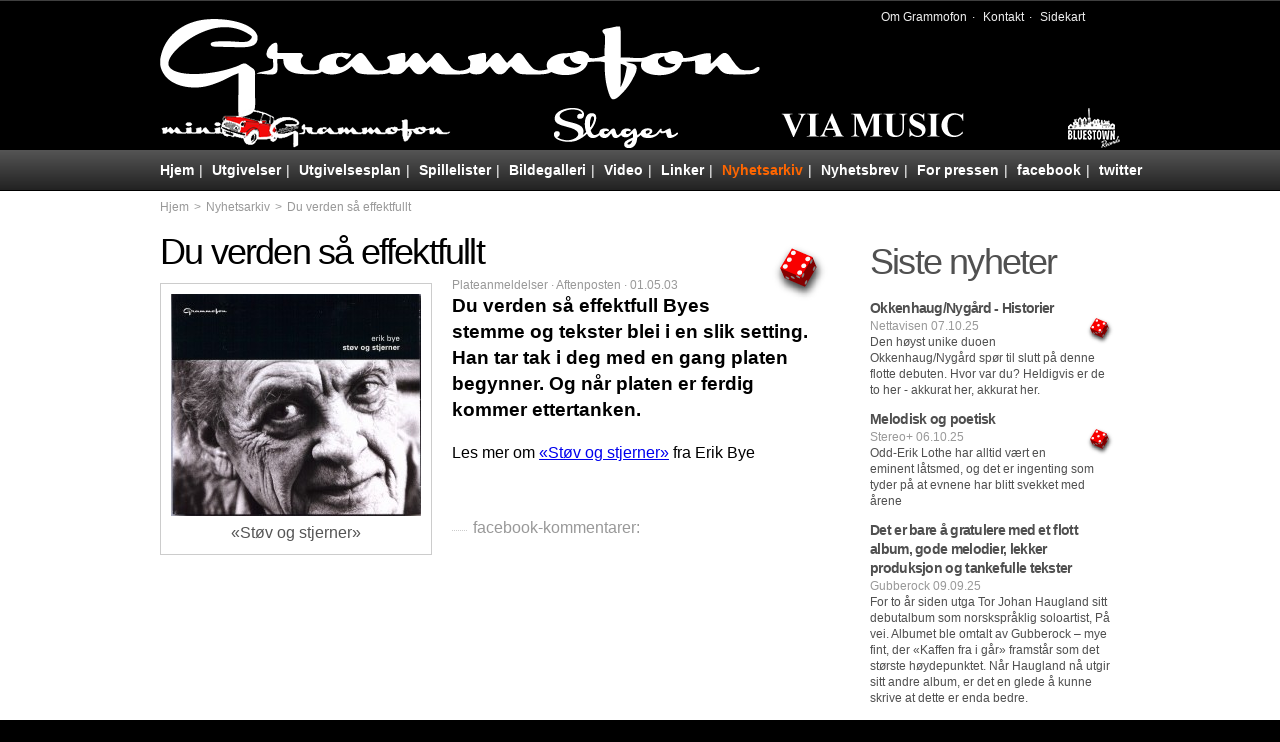

--- FILE ---
content_type: text/html
request_url: https://www.grammofon.no/nyhetsarkiv/detaljer/Du+verden+s%C3%A5+effektfullt/414
body_size: 3472
content:
<!DOCTYPE html>
<html class="no-js">
	<head>
	<meta charset="utf-8">
	<meta name="viewport" content="width=device-width, initial-scale=1, maximum-scale=1">
	<meta name="verify-v1" content="wiC/MKIwSYVuVarabonT/004pWovR2m4HIY900BWvvw=" />
		<meta property="fb:app_id" content="144131339013965">
	<meta property="og:title" content="Du verden så effektfullt : Plateanmeldelser : Grammofon">
	<meta property="og:site_name" content="grammofon.no">
	<meta property="og:type" content="article">
	<meta property="og:url" content="http://www.grammofon.no/nyhetsarkiv/detaljer/Du+verden+s%C3%A5+effektfullt/414'">
	<meta property="og:description" content="Grammofons nyhetsarkiv">
		<meta name="keywords" content="nyhetsarkiv">	<meta name="description" content="Grammofons nyhetsarkiv">	<title>Du verden så effektfullt : Plateanmeldelser : Grammofon</title>
	<link rel="shortcut icon" href="https://grammofon.no/favicon.ico">
	<!--link rel="apple-touch-icon" href="/apple-touch-icon.png"-->
	<!--link rel="stylesheet" href="/css/phone.css" media="only screen and (max-device-width: 480px)"-->
	<link rel="stylesheet" href="/css/desktop.css" media="screen">
	<!--[if lt IE 9]>
	<link rel="stylesheet" href="/css/desktop.css" media="screen">
	<link rel="stylesheet" href="/css/desktopIE8.css" media="screen">
	<![endif]-->
	<!--[if lt IE 8]>
	<link rel="stylesheet" href="/css/desktopIE.css" media="screen">
	<![endif]-->
	<!--script src="/js/modernizr_prefixfree.js"></script-->
</head>

<body id="nyhetsarkiv">
	<header id="header">
		<div>
			<a href="http://grammofon.no/" id="logo"><img src="/images/design/logo.png" alt="Grammofon-logo"></a>
			<div id="fb-like" class="fb-like" data-href="https://www.grammofon.no/" data-send="false" data-width="50" data-show-faces="false" data-layout="button_count" data-font="arial"></div>
			<form method="get" action="/search/" id="search-form">
				<ul>
					<li><a href="/om/">Om Grammofon</a></li>
					<li><a href="/kontakt/">Kontakt</a></li>
					<li><a href="/map.php">Sidekart</a></li>
				</ul>
			</form>
			<div class="label-nav">
				<a href="//grammofon.no/utgivelser/label/Mini-grammofon/2"><img src="/images/design/logo-minigrammofon-291x40-hvit.png" alt="Mini-Grammofon" class="minigrammofon" title="Mini-Grammofon"></a>
				<a href="//grammofon.no/utgivelser/label/Slager/4"><img src="/images/design/logo-slager-124x40-hvit.png" alt="Slager" class="slager" title="Slager"></a>
				<a href="//grammofon.no/utgivelser/label/Via+Music/3"><img src="/images/design/logo-via-music-184x40-hvit.png" alt="Via Music" class="viamusic" title="Via Music"></a>
				<a href="//grammofon.no/utgivelser/label/Bluestown+Records/5"><img src="/images/design/logo-bluestown-40x52-hvit.png" alt="Bluestown Records" class="bluestownrecords" title="Bluestown Records"></a>
			</div>
									<a href="#nav" id="menu">Meny</a>
		</div>
	</header>

	<nav id="nav">
		<ul>
			<li><a href="//grammofon.no/">Hjem</a></li>
			<li><a href="/utgivelser/">Utgivelser</a></li>			<li><a href="/utgivelsesplan/">Utgivelsesplan</a></li>			<li><a href="/spillelister/">Spillelister</a></li>						<li><a href="/bildegalleri/">Bildegalleri</a></li>			<li><a href="/video/">Video</a></li>			<li><a href="/linker/">Linker</a></li>			<li><a href="/nyhetsarkiv/">Nyhetsarkiv</a></li>			<li><a href="/nyhetsbrev/">Nyhetsbrev</a></li>
			<li><a href="/for-pressen/">For pressen</a></li>
			<li><a href="http://www.facebook.com/Grammofon" target="_blank" title="Grammofon på facebook">facebook</a></li>			<li><a href="https://twitter.com/#!/Grammofonlabel" target="_blank" title="Grammofon på twitter">twitter</a></li>		</ul>
	</nav>

	<div id="outer">
		<div id="main">
						<ul id="breadcrumbs"><li><a href="/">Hjem</a></li><li><a href="/nyhetsarkiv/">Nyhetsarkiv</a></li><li>Du verden så effektfullt</li></ul><div id="bigcolumn"><article id="newsitem" data-id="414"><h1>Du verden så effektfullt<span class="terningkast terning6">6</span></h1><figure><img src="/images/album/w250_gram1256.jpg" alt="Støv og stjerner" title="Støv og stjerner"><figcaption>«Støv og stjerner»</figcaption></figure><p class="ingress"><span class="newstype">Plateanmeldelser &middot; Aftenposten &middot;  <time datetime="2003-05-01">01.05.03</time></span>Du verden så effektfull Byes stemme og tekster blei i en  slik setting. Han tar tak i deg med en gang platen begynner. Og når platen er ferdig kommer ettertanken.</p><p>Les mer om <a href="/utgivelser/album/Erik+Bye/St%C3%B8v+og+stjerner/84">«Støv og stjerner»</a> fra Erik Bye</p></article><section id="facebook"><div class="fb-comments" data-href="http://www.grammofon.no/nyhetsarkiv/detaljer/Du+verden+s%C3%A5+effektfullt/414" data-num-posts="10" data-width="670"></div></section></div><aside id="sidebar"><section id="frontpage-news" data-table="nyhetsarkiv"><h1>Siste nyheter</h1><a href="/nyhetsarkiv/detaljer/Okkenhaug%2BNyg%C3%A5rd+-+Historier/893"><article><h1>Okkenhaug/Nygård - Historier</h1><span itemprop="publisher">Nettavisen <time datetime="2025-10-07" itemprop="datePublished">07.10.25</time></span><p><span class="dice5"></span>Den høyst unike duoen Okkenhaug/Nygård spør til slutt på denne flotte debuten. Hvor var du? Heldigvis er de to her - akkurat her, akkurat her.</p></article></a><a href="/nyhetsarkiv/detaljer/Melodisk+og+poetisk/892"><article><h1>Melodisk og poetisk</h1><span itemprop="publisher">Stereo+ <time datetime="2025-10-06" itemprop="datePublished">06.10.25</time></span><p><span class="dice5"></span>Odd-Erik Lothe har alltid vært en eminent låtsmed, og det er ingenting som tyder på at evnene har blitt svekket med årene</p></article></a><a href="/nyhetsarkiv/detaljer/Det+er+bare+%C3%A5+gratulere+med+et+flott+album%2C+gode+melodier%2C+lekker+produksjon+og+tankefulle+tekster/891"><article><h1>Det er bare å gratulere med et flott album, gode melodier, lekker produksjon og tankefulle tekster</h1><span itemprop="publisher">Gubberock <time datetime="2025-09-09" itemprop="datePublished">09.09.25</time></span><p>For to år siden utga Tor Johan Haugland sitt debutalbum som norskspråklig soloartist, På vei. Albumet ble omtalt av Gubberock – mye fint, der «Kaffen fra i går» framstår som det største høydepunktet. Når Haugland nå utgir sitt andre album, er det en glede å kunne skrive at dette er enda bedre.</p></article></a><a href="/nyhetsarkiv/detaljer/Lyden+av+sm%C3%A5byliv+og+nostalgi+i+noter+fra+Sjuende+far+i+huset/890"><article><h1>Lyden av småbyliv og nostalgi i noter fra Sjuende far i huset</h1><span itemprop="publisher">Trønder-Avisa <time datetime="2025-08-28" itemprop="datePublished">28.08.25</time></span><p><span class="dice5"></span>Noen album har kraften til å frembringe minner vi har tatt for gitt. Det nyeste albumet fra Sjuende Far i Huset har stort potensiale for akkurat det.</p></article></a><a href="/nyhetsarkiv/detaljer/Girl+power/889"><article><h1>Girl power</h1><span itemprop="publisher">Bluesnews <time datetime="2025-06-25" itemprop="datePublished">25.06.25</time></span><p><span class="dice5"></span>Et fantastisk jordnært americana/blues-album som du behøver om du har et hjerte i de ektefølte akustiske låtskriver-tradisjonene der blues og country møtes som likeverdige med de beste musikerne i faget her til lands. Albumet er dedikert til “all hard-working women around the world”. Begrepet girl-power er forslitt og utbrukt, men her passer det inn. En stolt plateutgivelse!</p></article></a></section></aside>		</div>
	</div>

	<footer id="footer"><p>Grammofon | Postboks 48 | 3671 Notodden | Norway<br>Telefon: 48 28 54 10 | E-post: <a href="/kontakt/">info@grammofon.no</a><div id="design">Design: <a href="https://2tp.no/">To The Point Webdesign</a></div></footer>
    <!--script src="/js/google.js"></script>
	<script src="//ajax.googleapis.com/ajax/libs/jquery/1.7.2/jquery.min.js"></script>
	<!--script src="/js/jquery-ui-1.8.20.custom.min.js"></script-->
	    <script src="/js/theScript-dist.js"></script>
	<!-- start facebook pixel code -->
    <script>
	!function(f,b,e,v,n,t,s)
	{if(f.fbq)return;n=f.fbq=function(){n.callMethod?
	n.callMethod.apply(n,arguments):n.queue.push(arguments)};
	if(!f._fbq)f._fbq=n;n.push=n;n.loaded=!0;n.version='2.0';
	n.queue=[];t=b.createElement(e);t.async=!0;
	t.src=v;s=b.getElementsByTagName(e)[0];
	s.parentNode.insertBefore(t,s)}(window,document,'script',
	'https://connect.facebook.net/en_US/fbevents.js');
	fbq('init', '290387524899142');
	fbq('track', 'PageView');
			document.getElementById('main').addEventListener('click', function(evt){
		var clicker = evt.target;
		if(clicker.classList.contains('shoplink')) {
		    fbq('track', 'Purchase');
		}
	});
	</script>
	<noscript>
	<img height="1" width="1"
	src="https://www.facebook.com/tr?id=290387524899142&ev=PageView
	&noscript=1"/>
	</noscript>
	<!-- End Facebook Pixel Code -->

	<div id="fb-root"></div>
	<script>(function(d, s, id) {
	  var js, fjs = d.getElementsByTagName(s)[0];
	  if (d.getElementById(id)) return;
	  js = d.createElement(s); js.id = id;
	  js.src = "//connect.facebook.net/nb_NO/all.js#xfbml=1";
	  fjs.parentNode.insertBefore(js, fjs);
	}(document, 'script', 'facebook-jssdk'));</script>
</body>
</html>
